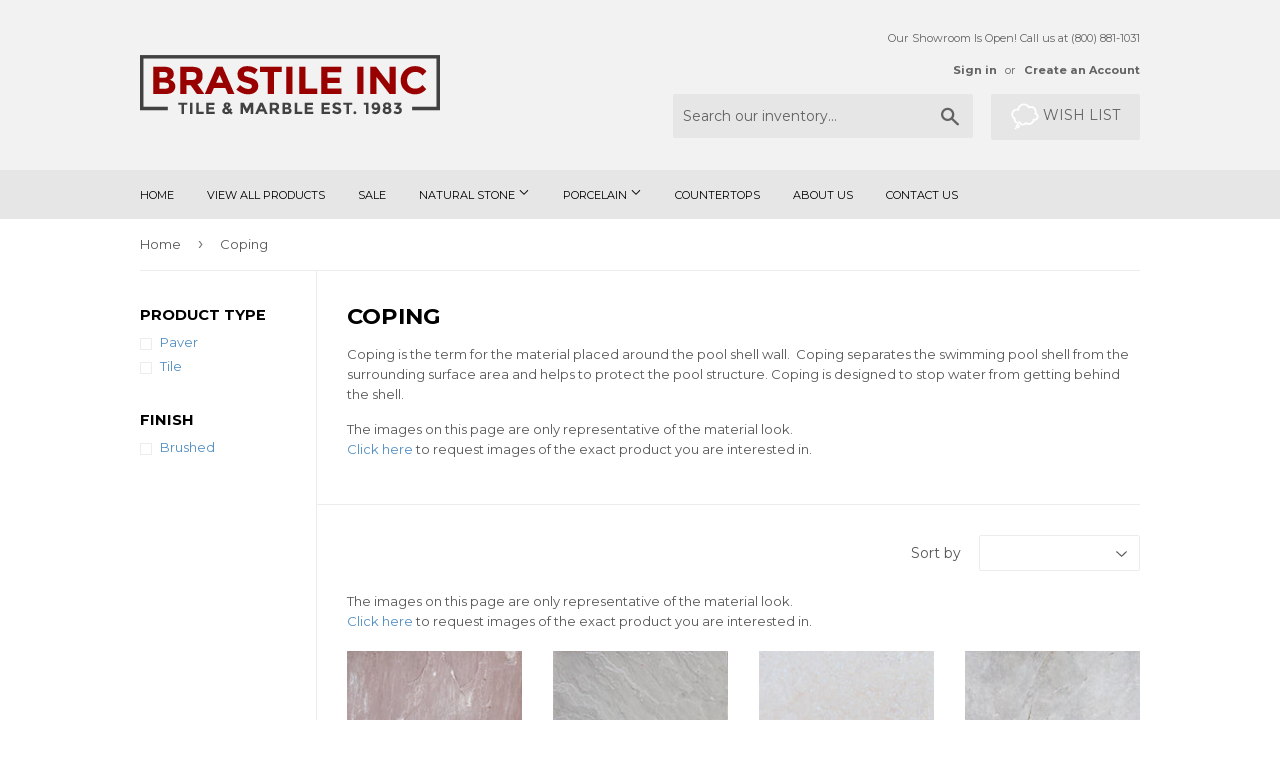

--- FILE ---
content_type: text/html; charset=utf-8
request_url: https://brastile.com/collections/coping
body_size: 19088
content:
<!doctype html>
<!--[if lt IE 7]><html class="no-js lt-ie9 lt-ie8 lt-ie7" lang="en"> <![endif]-->
<!--[if IE 7]><html class="no-js lt-ie9 lt-ie8" lang="en"> <![endif]-->
<!--[if IE 8]><html class="no-js lt-ie9" lang="en"> <![endif]-->
<!--[if IE 9 ]><html class="ie9 no-js"> <![endif]-->
<!--[if (gt IE 9)|!(IE)]><!--> <html class="no-touch no-js"> <!--<![endif]-->
<head>
<meta name="robots" content="noimageindex">
  <script>(function(H){H.className=H.className.replace(/\bno-js\b/,'js')})(document.documentElement)</script>
  <!-- Basic page needs ================================================== -->
  <meta charset="utf-8">
  <meta http-equiv="X-UA-Compatible" content="IE=edge,chrome=1">

  
  <link rel="shortcut icon" href="//brastile.com/cdn/shop/files/Brastile_Favicon_c77fa72a-efb2-4c89-a991-ca0cf14d9275_32x32.png?v=1613198985" type="image/png" />
  

  <!-- Title and description ================================================== -->
  <title>
  South Florida Tile &amp; Marble | Pool Coping &amp; Pool Tiles | Brastile &ndash; Brastile inc
  </title>


  
    <meta name="description" content="Coping is the term for the material placed around the pool shell wall. Coping separates the swimming pool shell from the surrounding surface area and helps to protect the pool structure. Coping is designed to stop water from getting behind the shell.">
  

  <!-- Product meta ================================================== -->
  <!-- /snippets/social-meta-tags.liquid -->




<meta property="og:site_name" content="Brastile inc">
<meta property="og:url" content="https://brastile.com/collections/coping">
<meta property="og:title" content="Coping">
<meta property="og:type" content="product.group">
<meta property="og:description" content="Coping is the term for the material placed around the pool shell wall. Coping separates the swimming pool shell from the surrounding surface area and helps to protect the pool structure. Coping is designed to stop water from getting behind the shell.">

<meta property="og:image" content="http://brastile.com/cdn/shop/collections/89711324_003_1200x1200.jpg?v=1615231709">
<meta property="og:image:secure_url" content="https://brastile.com/cdn/shop/collections/89711324_003_1200x1200.jpg?v=1615231709">


<meta name="twitter:card" content="summary_large_image">
<meta name="twitter:title" content="Coping">
<meta name="twitter:description" content="Coping is the term for the material placed around the pool shell wall. Coping separates the swimming pool shell from the surrounding surface area and helps to protect the pool structure. Coping is designed to stop water from getting behind the shell.">


  <!-- Helpers ================================================== -->
  <link rel="canonical" href="https://brastile.com/collections/coping">
  <meta name="viewport" content="width=device-width,initial-scale=1">

  <!-- CSS ================================================== -->
  <link href="//brastile.com/cdn/shop/t/8/assets/theme.scss.css?v=63693950248883612151726170755" rel="stylesheet" type="text/css" media="all" />
  
  
  
  <link href="//fonts.googleapis.com/css?family=Montserrat:400,700" rel="stylesheet" type="text/css" media="all" />


  


  



  <!-- Header hook for plugins ================================================== -->
  
  
  <script>window.performance && window.performance.mark && window.performance.mark('shopify.content_for_header.start');</script><meta id="shopify-digital-wallet" name="shopify-digital-wallet" content="/25689132/digital_wallets/dialog">
<link rel="alternate" type="application/atom+xml" title="Feed" href="/collections/coping.atom" />
<link rel="alternate" type="application/json+oembed" href="https://brastile.com/collections/coping.oembed">
<script async="async" src="/checkouts/internal/preloads.js?locale=en-US"></script>
<script id="shopify-features" type="application/json">{"accessToken":"0592f77f3de079ca2c6a46201ddfaa43","betas":["rich-media-storefront-analytics"],"domain":"brastile.com","predictiveSearch":true,"shopId":25689132,"locale":"en"}</script>
<script>var Shopify = Shopify || {};
Shopify.shop = "tile-marble-by-brastile.myshopify.com";
Shopify.locale = "en";
Shopify.currency = {"active":"USD","rate":"1.0"};
Shopify.country = "US";
Shopify.theme = {"name":"Supply","id":14383415339,"schema_name":"Supply","schema_version":"2.8.0","theme_store_id":679,"role":"main"};
Shopify.theme.handle = "null";
Shopify.theme.style = {"id":null,"handle":null};
Shopify.cdnHost = "brastile.com/cdn";
Shopify.routes = Shopify.routes || {};
Shopify.routes.root = "/";</script>
<script type="module">!function(o){(o.Shopify=o.Shopify||{}).modules=!0}(window);</script>
<script>!function(o){function n(){var o=[];function n(){o.push(Array.prototype.slice.apply(arguments))}return n.q=o,n}var t=o.Shopify=o.Shopify||{};t.loadFeatures=n(),t.autoloadFeatures=n()}(window);</script>
<script id="shop-js-analytics" type="application/json">{"pageType":"collection"}</script>
<script defer="defer" async type="module" src="//brastile.com/cdn/shopifycloud/shop-js/modules/v2/client.init-shop-cart-sync_WVOgQShq.en.esm.js"></script>
<script defer="defer" async type="module" src="//brastile.com/cdn/shopifycloud/shop-js/modules/v2/chunk.common_C_13GLB1.esm.js"></script>
<script defer="defer" async type="module" src="//brastile.com/cdn/shopifycloud/shop-js/modules/v2/chunk.modal_CLfMGd0m.esm.js"></script>
<script type="module">
  await import("//brastile.com/cdn/shopifycloud/shop-js/modules/v2/client.init-shop-cart-sync_WVOgQShq.en.esm.js");
await import("//brastile.com/cdn/shopifycloud/shop-js/modules/v2/chunk.common_C_13GLB1.esm.js");
await import("//brastile.com/cdn/shopifycloud/shop-js/modules/v2/chunk.modal_CLfMGd0m.esm.js");

  window.Shopify.SignInWithShop?.initShopCartSync?.({"fedCMEnabled":true,"windoidEnabled":true});

</script>
<script>(function() {
  var isLoaded = false;
  function asyncLoad() {
    if (isLoaded) return;
    isLoaded = true;
    var urls = ["https:\/\/www.improvedcontactform.com\/icf.js?shop=tile-marble-by-brastile.myshopify.com","https:\/\/favorites-wishlist-cdn.shopstorm.com\/assets\/wishl-3d458c5d75440b09470bef2859ae23ae9732527ce0cc4742986a0332faecee6d.js?shop=tile-marble-by-brastile.myshopify.com","https:\/\/photolock.herokuapp.com\/lock.js?shop=tile-marble-by-brastile.myshopify.com","https:\/\/services.run.heybotplus.com\/assets\/js\/sn-sm-search.js?shop=tile-marble-by-brastile.myshopify.com","https:\/\/cdnbsig.spicegems.com\/js\/serve\/v2\/sgGallery.min.js?shop=tile-marble-by-brastile.myshopify.com"];
    for (var i = 0; i < urls.length; i++) {
      var s = document.createElement('script');
      s.type = 'text/javascript';
      s.async = true;
      s.src = urls[i];
      var x = document.getElementsByTagName('script')[0];
      x.parentNode.insertBefore(s, x);
    }
  };
  if(window.attachEvent) {
    window.attachEvent('onload', asyncLoad);
  } else {
    window.addEventListener('load', asyncLoad, false);
  }
})();</script>
<script id="__st">var __st={"a":25689132,"offset":-18000,"reqid":"1300e609-3147-4240-bb39-06b36966875f-1769697261","pageurl":"brastile.com\/collections\/coping","u":"67c33f49975a","p":"collection","rtyp":"collection","rid":260522377318};</script>
<script>window.ShopifyPaypalV4VisibilityTracking = true;</script>
<script id="captcha-bootstrap">!function(){'use strict';const t='contact',e='account',n='new_comment',o=[[t,t],['blogs',n],['comments',n],[t,'customer']],c=[[e,'customer_login'],[e,'guest_login'],[e,'recover_customer_password'],[e,'create_customer']],r=t=>t.map((([t,e])=>`form[action*='/${t}']:not([data-nocaptcha='true']) input[name='form_type'][value='${e}']`)).join(','),a=t=>()=>t?[...document.querySelectorAll(t)].map((t=>t.form)):[];function s(){const t=[...o],e=r(t);return a(e)}const i='password',u='form_key',d=['recaptcha-v3-token','g-recaptcha-response','h-captcha-response',i],f=()=>{try{return window.sessionStorage}catch{return}},m='__shopify_v',_=t=>t.elements[u];function p(t,e,n=!1){try{const o=window.sessionStorage,c=JSON.parse(o.getItem(e)),{data:r}=function(t){const{data:e,action:n}=t;return t[m]||n?{data:e,action:n}:{data:t,action:n}}(c);for(const[e,n]of Object.entries(r))t.elements[e]&&(t.elements[e].value=n);n&&o.removeItem(e)}catch(o){console.error('form repopulation failed',{error:o})}}const l='form_type',E='cptcha';function T(t){t.dataset[E]=!0}const w=window,h=w.document,L='Shopify',v='ce_forms',y='captcha';let A=!1;((t,e)=>{const n=(g='f06e6c50-85a8-45c8-87d0-21a2b65856fe',I='https://cdn.shopify.com/shopifycloud/storefront-forms-hcaptcha/ce_storefront_forms_captcha_hcaptcha.v1.5.2.iife.js',D={infoText:'Protected by hCaptcha',privacyText:'Privacy',termsText:'Terms'},(t,e,n)=>{const o=w[L][v],c=o.bindForm;if(c)return c(t,g,e,D).then(n);var r;o.q.push([[t,g,e,D],n]),r=I,A||(h.body.append(Object.assign(h.createElement('script'),{id:'captcha-provider',async:!0,src:r})),A=!0)});var g,I,D;w[L]=w[L]||{},w[L][v]=w[L][v]||{},w[L][v].q=[],w[L][y]=w[L][y]||{},w[L][y].protect=function(t,e){n(t,void 0,e),T(t)},Object.freeze(w[L][y]),function(t,e,n,w,h,L){const[v,y,A,g]=function(t,e,n){const i=e?o:[],u=t?c:[],d=[...i,...u],f=r(d),m=r(i),_=r(d.filter((([t,e])=>n.includes(e))));return[a(f),a(m),a(_),s()]}(w,h,L),I=t=>{const e=t.target;return e instanceof HTMLFormElement?e:e&&e.form},D=t=>v().includes(t);t.addEventListener('submit',(t=>{const e=I(t);if(!e)return;const n=D(e)&&!e.dataset.hcaptchaBound&&!e.dataset.recaptchaBound,o=_(e),c=g().includes(e)&&(!o||!o.value);(n||c)&&t.preventDefault(),c&&!n&&(function(t){try{if(!f())return;!function(t){const e=f();if(!e)return;const n=_(t);if(!n)return;const o=n.value;o&&e.removeItem(o)}(t);const e=Array.from(Array(32),(()=>Math.random().toString(36)[2])).join('');!function(t,e){_(t)||t.append(Object.assign(document.createElement('input'),{type:'hidden',name:u})),t.elements[u].value=e}(t,e),function(t,e){const n=f();if(!n)return;const o=[...t.querySelectorAll(`input[type='${i}']`)].map((({name:t})=>t)),c=[...d,...o],r={};for(const[a,s]of new FormData(t).entries())c.includes(a)||(r[a]=s);n.setItem(e,JSON.stringify({[m]:1,action:t.action,data:r}))}(t,e)}catch(e){console.error('failed to persist form',e)}}(e),e.submit())}));const S=(t,e)=>{t&&!t.dataset[E]&&(n(t,e.some((e=>e===t))),T(t))};for(const o of['focusin','change'])t.addEventListener(o,(t=>{const e=I(t);D(e)&&S(e,y())}));const B=e.get('form_key'),M=e.get(l),P=B&&M;t.addEventListener('DOMContentLoaded',(()=>{const t=y();if(P)for(const e of t)e.elements[l].value===M&&p(e,B);[...new Set([...A(),...v().filter((t=>'true'===t.dataset.shopifyCaptcha))])].forEach((e=>S(e,t)))}))}(h,new URLSearchParams(w.location.search),n,t,e,['guest_login'])})(!0,!0)}();</script>
<script integrity="sha256-4kQ18oKyAcykRKYeNunJcIwy7WH5gtpwJnB7kiuLZ1E=" data-source-attribution="shopify.loadfeatures" defer="defer" src="//brastile.com/cdn/shopifycloud/storefront/assets/storefront/load_feature-a0a9edcb.js" crossorigin="anonymous"></script>
<script data-source-attribution="shopify.dynamic_checkout.dynamic.init">var Shopify=Shopify||{};Shopify.PaymentButton=Shopify.PaymentButton||{isStorefrontPortableWallets:!0,init:function(){window.Shopify.PaymentButton.init=function(){};var t=document.createElement("script");t.src="https://brastile.com/cdn/shopifycloud/portable-wallets/latest/portable-wallets.en.js",t.type="module",document.head.appendChild(t)}};
</script>
<script data-source-attribution="shopify.dynamic_checkout.buyer_consent">
  function portableWalletsHideBuyerConsent(e){var t=document.getElementById("shopify-buyer-consent"),n=document.getElementById("shopify-subscription-policy-button");t&&n&&(t.classList.add("hidden"),t.setAttribute("aria-hidden","true"),n.removeEventListener("click",e))}function portableWalletsShowBuyerConsent(e){var t=document.getElementById("shopify-buyer-consent"),n=document.getElementById("shopify-subscription-policy-button");t&&n&&(t.classList.remove("hidden"),t.removeAttribute("aria-hidden"),n.addEventListener("click",e))}window.Shopify?.PaymentButton&&(window.Shopify.PaymentButton.hideBuyerConsent=portableWalletsHideBuyerConsent,window.Shopify.PaymentButton.showBuyerConsent=portableWalletsShowBuyerConsent);
</script>
<script data-source-attribution="shopify.dynamic_checkout.cart.bootstrap">document.addEventListener("DOMContentLoaded",(function(){function t(){return document.querySelector("shopify-accelerated-checkout-cart, shopify-accelerated-checkout")}if(t())Shopify.PaymentButton.init();else{new MutationObserver((function(e,n){t()&&(Shopify.PaymentButton.init(),n.disconnect())})).observe(document.body,{childList:!0,subtree:!0})}}));
</script>

<script>window.performance && window.performance.mark && window.performance.mark('shopify.content_for_header.end');</script>

  

<!--[if lt IE 9]>
<script src="//cdnjs.cloudflare.com/ajax/libs/html5shiv/3.7.2/html5shiv.min.js" type="text/javascript"></script>
<script src="//brastile.com/cdn/shop/t/8/assets/respond.min.js?v=203" type="text/javascript"></script>
<link href="//brastile.com/cdn/shop/t/8/assets/respond-proxy.html" id="respond-proxy" rel="respond-proxy" />
<link href="//brastile.com/search?q=b11beaf05457b4d74b8b08020b2faef6" id="respond-redirect" rel="respond-redirect" />
<script src="//brastile.com/search?q=b11beaf05457b4d74b8b08020b2faef6" type="text/javascript"></script>
<![endif]-->
<!--[if (lte IE 9) ]><script src="//brastile.com/cdn/shop/t/8/assets/match-media.min.js?v=203" type="text/javascript"></script><![endif]-->


  
  

  <script src="//brastile.com/cdn/shop/t/8/assets/jquery-2.2.3.min.js?v=58211863146907186831512575208" type="text/javascript"></script>

  <!--[if (gt IE 9)|!(IE)]><!--><script src="//brastile.com/cdn/shop/t/8/assets/lazysizes.min.js?v=8147953233334221341512575208" async="async"></script><!--<![endif]-->
  <!--[if lte IE 9]><script src="//brastile.com/cdn/shop/t/8/assets/lazysizes.min.js?v=8147953233334221341512575208"></script><![endif]-->

  <!--[if (gt IE 9)|!(IE)]><!--><script src="//brastile.com/cdn/shop/t/8/assets/vendor.js?v=36052345436231778671512575209" defer="defer"></script><!--<![endif]-->
  <!--[if lte IE 9]><script src="//brastile.com/cdn/shop/t/8/assets/vendor.js?v=36052345436231778671512575209"></script><![endif]-->

  <!--[if (gt IE 9)|!(IE)]><!--><script src="//brastile.com/cdn/shop/t/8/assets/theme.js?v=92408824852980600241516914680" defer="defer"></script><!--<![endif]-->
  <!--[if lte IE 9]><script src="//brastile.com/cdn/shop/t/8/assets/theme.js?v=92408824852980600241516914680"></script><![endif]-->
  <script type="text/javascript" async="" src="//snappysearch.dogcommerce.com/assets/app1/js/search.js?shop=tile-marble-by-brastile.myshopify.com"></script>

<!--Findify script--><script async defer src="//findify-assets-2bveeb6u8ag.netdna-ssl.com/search/prod/tile-marble-by-brastile.myshopify.com.min.js"></script><!-- End Findify script-->
<!-- BEGIN app block: shopify://apps/buddha-mega-menu-navigation/blocks/megamenu/dbb4ce56-bf86-4830-9b3d-16efbef51c6f -->
<script>
        var productImageAndPrice = [],
            collectionImages = [],
            articleImages = [],
            mmLivIcons = false,
            mmFlipClock = false,
            mmFixesUseJquery = false,
            mmNumMMI = 6,
            mmSchemaTranslation = {},
            mmMenuStrings =  [] ,
            mmShopLocale = "en",
            mmShopLocaleCollectionsRoute = "/collections",
            mmSchemaDesignJSON = [{"action":"design","setting":"font_family","value":"Default"},{"action":"design","setting":"tree_sub_direction","value":"set_tree_auto"},{"action":"design","setting":"button_background_hover_color","value":"#0d8781"},{"action":"design","setting":"link_hover_color","value":"#0da19a"},{"action":"design","setting":"button_background_color","value":"#0da19a"},{"action":"design","setting":"link_color","value":"#4e4e4e"},{"action":"design","setting":"background_hover_color","value":"#f9f9f9"},{"action":"design","setting":"background_color","value":"#ffffff"},{"action":"design","setting":"button_text_hover_color","value":"#ffffff"},{"action":"design","setting":"button_text_color","value":"#ffffff"},{"action":"design","setting":"font_size","value":"13px"},{"action":"design","setting":"text_color","value":"#222222"},{"action":"design","setting":"vertical_text_color","value":"#4e4e4e"},{"action":"design","setting":"vertical_link_color","value":"#4e4e4e"},{"action":"design","setting":"vertical_link_hover_color","value":"#0da19a"},{"action":"design","setting":"vertical_font_size","value":"13px"}],
            mmDomChangeSkipUl = ",.flex-direction-nav",
            buddhaMegaMenuShop = "tile-marble-by-brastile.myshopify.com",
            mmWireframeCompression = "0",
            mmExtensionAssetUrl = "https://cdn.shopify.com/extensions/019abe06-4a3f-7763-88da-170e1b54169b/mega-menu-151/assets/";var bestSellersHTML = '';var newestProductsHTML = '';/* get link lists api */
        var linkLists={"main-menu" : {"title":"Main menu", "items":["/","/collections/all","/collections/sale","/collections/natural-stone","/collections/porcelains","/collections/slabs","/pages/about-us","https://tile-marble-by-brastile.myshopify.com/contact",]},"footer" : {"title":"Footer menu", "items":["/search","/pages/natural-stone-pavers","/pages/jerusalem-stone","https://tile-marble-by-brastile.myshopify.com/contact","/pages/about-us","/pages/how-to-use-your-vision-board",]},"customer-account-main-menu" : {"title":"Customer account main menu", "items":["/","https://shopify.com/25689132/account/orders?locale=en&amp;region_country=US",]},};/*ENDPARSE*/

        

        /* set product prices *//* get the collection images *//* get the article images *//* customer fixes */
        var mmThemeFixesBeforeInit = function(){ mmHorizontalMenus = "#SiteNav"; mmVerticalMenus = "#MobileNav"; var timberInit = function(){ if(typeof timber != "undefined"){ timber.responsiveNav = function() {}; timber.alignMenu = function() {}; } }; var timberInit2 = function(){ setTimeout(timberInit, 400); }; window.addEventListener("resize", timberInit); document.addEventListener("DOMContentLoaded", timberInit); document.addEventListener("DOMContentLoaded", timberInit2); timberInit(); /** add to cart popup icon notify counter increase */ window.mmAddToCartPopupCallback = function(){ var cartIcon = document.querySelector(".cart-badge--desktop"); if (cartIcon) { cartIcon.innerHTML = parseInt(cartIcon.innerHTML) + 1; if (cartIcon.classList.contains("hidden-count")) { cartIcon.classList.remove("hidden-count"); } } cartIcon = document.querySelector("#mobileNavBar .cart-count"); if (cartIcon) { cartIcon.innerHTML = parseInt(cartIcon.innerHTML) + 1; if (cartIcon.classList.contains("hidden-count")) { cartIcon.classList.remove("hidden-count"); } } } }; var mmThemeFixesBefore = function(){ if(typeof timber != "undefined"){ timber.alignMenu = function () {}; } }; var mmThemeFixesAfter = function(){ verticalMenuMaxWidth = 768; /* user request 45984 */ mmAddStyle(" ul > li.buddha-menu-item { z-index: 10000 !important; } ul > li.buddha-menu-item:hover { z-index: 10001 !important; } ul > li.buddha-menu-item.mega-hover { z-index: 10001 !important; } #MobileNav .buddha-menu-item {display: block !important; } ", "themeScript"); }; 
        

        var mmWireframe = {"html" : "<li class=\"buddha-menu-item\"  ><a data-href=\"/pages/contact\" href=\"/pages/contact\" aria-label=\"Contact Us\" data-no-instant=\"\" onclick=\"mmGoToPage(this, event); return false;\"  ><i class=\"mm-icon static fa fa-none\" aria-hidden=\"true\"></i><span class=\"mm-title\">Contact Us</span><i class=\"mm-arrow mm-angle-down\" aria-hidden=\"true\"></i><span class=\"toggle-menu-btn\" style=\"display:none;\" title=\"Toggle menu\" onclick=\"return toggleSubmenu(this)\"><span class=\"mm-arrow-icon\"><span class=\"bar-one\"></span><span class=\"bar-two\"></span></span></span></a><ul class=\"mm-submenu tree  small mm-last-level\"><li data-href=\"/pages/about-us\" href=\"/pages/about-us\" aria-label=\"About Us\" data-no-instant=\"\" onclick=\"mmGoToPage(this, event); return false;\"  ><a data-href=\"/pages/about-us\" href=\"/pages/about-us\" aria-label=\"About Us\" data-no-instant=\"\" onclick=\"mmGoToPage(this, event); return false;\"  ><span class=\"mm-title\">About Us</span></a></li><li data-href=\"/pages/services\" href=\"/pages/services\" aria-label=\"Services\" data-no-instant=\"\" onclick=\"mmGoToPage(this, event); return false;\"  ><a data-href=\"/pages/services\" href=\"/pages/services\" aria-label=\"Services\" data-no-instant=\"\" onclick=\"mmGoToPage(this, event); return false;\"  ><span class=\"mm-title\">Services</span></a></li></ul></li><li class=\"buddha-menu-item\"  ><a data-href=\"no-link\" href=\"javascript:void(0);\" aria-label=\"Natural Stone\" data-no-instant=\"\" onclick=\"return toggleSubmenu(this);\"  ><span class=\"mm-title\">Natural Stone</span><i class=\"mm-arrow mm-angle-down\" aria-hidden=\"true\"></i><span class=\"toggle-menu-btn\" style=\"display:none;\" title=\"Toggle menu\" onclick=\"return toggleSubmenu(this)\"><span class=\"mm-arrow-icon\"><span class=\"bar-one\"></span><span class=\"bar-two\"></span></span></span></a><ul class=\"mm-submenu tree  small mm-last-level\"><li data-href=\"/collections/natural-stone\" href=\"/collections/natural-stone\" aria-label=\"All Natural Stone\" data-no-instant=\"\" onclick=\"mmGoToPage(this, event); return false;\"  ><a data-href=\"/collections/natural-stone\" href=\"/collections/natural-stone\" aria-label=\"All Natural Stone\" data-no-instant=\"\" onclick=\"mmGoToPage(this, event); return false;\"  ><span class=\"mm-title\">All Natural Stone</span></a></li><li data-href=\"/collections/coral-stone\" href=\"/collections/coral-stone\" aria-label=\"Coral Stone\" data-no-instant=\"\" onclick=\"mmGoToPage(this, event); return false;\"  ><a data-href=\"/collections/coral-stone\" href=\"/collections/coral-stone\" aria-label=\"Coral Stone\" data-no-instant=\"\" onclick=\"mmGoToPage(this, event); return false;\"  ><span class=\"mm-title\">Coral Stone</span></a></li><li data-href=\"/collections/granite\" href=\"/collections/granite\" aria-label=\"Granite\" data-no-instant=\"\" onclick=\"mmGoToPage(this, event); return false;\"  ><a data-href=\"/collections/granite\" href=\"/collections/granite\" aria-label=\"Granite\" data-no-instant=\"\" onclick=\"mmGoToPage(this, event); return false;\"  ><span class=\"mm-title\">Granite</span></a></li><li data-href=\"/collections/jerusalem-stone\" href=\"/collections/jerusalem-stone\" aria-label=\"Jerusalem Stone\" data-no-instant=\"\" onclick=\"mmGoToPage(this, event); return false;\"  ><a data-href=\"/collections/jerusalem-stone\" href=\"/collections/jerusalem-stone\" aria-label=\"Jerusalem Stone\" data-no-instant=\"\" onclick=\"mmGoToPage(this, event); return false;\"  ><span class=\"mm-title\">Jerusalem Stone</span></a></li><li data-href=\"/collections/limestone\" href=\"/collections/limestone\" aria-label=\"Limestone\" data-no-instant=\"\" onclick=\"mmGoToPage(this, event); return false;\"  ><a data-href=\"/collections/limestone\" href=\"/collections/limestone\" aria-label=\"Limestone\" data-no-instant=\"\" onclick=\"mmGoToPage(this, event); return false;\"  ><span class=\"mm-title\">Limestone</span></a></li><li data-href=\"/collections/marble\" href=\"/collections/marble\" aria-label=\"Marble\" data-no-instant=\"\" onclick=\"mmGoToPage(this, event); return false;\"  ><a data-href=\"/collections/marble\" href=\"/collections/marble\" aria-label=\"Marble\" data-no-instant=\"\" onclick=\"mmGoToPage(this, event); return false;\"  ><span class=\"mm-title\">Marble</span></a></li><li data-href=\"/collections/onyx\" href=\"/collections/onyx\" aria-label=\"Onyx\" data-no-instant=\"\" onclick=\"mmGoToPage(this, event); return false;\"  ><a data-href=\"/collections/onyx\" href=\"/collections/onyx\" aria-label=\"Onyx\" data-no-instant=\"\" onclick=\"mmGoToPage(this, event); return false;\"  ><span class=\"mm-title\">Onyx</span></a></li><li data-href=\"/collections/quartzite\" href=\"/collections/quartzite\" aria-label=\"Quartzite\" data-no-instant=\"\" onclick=\"mmGoToPage(this, event); return false;\"  ><a data-href=\"/collections/quartzite\" href=\"/collections/quartzite\" aria-label=\"Quartzite\" data-no-instant=\"\" onclick=\"mmGoToPage(this, event); return false;\"  ><span class=\"mm-title\">Quartzite</span></a></li><li data-href=\"/collections/shell-reef\" href=\"/collections/shell-reef\" aria-label=\"Shell Reef\" data-no-instant=\"\" onclick=\"mmGoToPage(this, event); return false;\"  ><a data-href=\"/collections/shell-reef\" href=\"/collections/shell-reef\" aria-label=\"Shell Reef\" data-no-instant=\"\" onclick=\"mmGoToPage(this, event); return false;\"  ><span class=\"mm-title\">Shell Reef</span></a></li><li data-href=\"/collections/shellstone\" href=\"/collections/shellstone\" aria-label=\"Shellstone\" data-no-instant=\"\" onclick=\"mmGoToPage(this, event); return false;\"  ><a data-href=\"/collections/shellstone\" href=\"/collections/shellstone\" aria-label=\"Shellstone\" data-no-instant=\"\" onclick=\"mmGoToPage(this, event); return false;\"  ><span class=\"mm-title\">Shellstone</span></a></li><li data-href=\"/collections/slate\" href=\"/collections/slate\" aria-label=\"Slate\" data-no-instant=\"\" onclick=\"mmGoToPage(this, event); return false;\"  ><a data-href=\"/collections/slate\" href=\"/collections/slate\" aria-label=\"Slate\" data-no-instant=\"\" onclick=\"mmGoToPage(this, event); return false;\"  ><span class=\"mm-title\">Slate</span></a></li><li data-href=\"/collections/travertine\" href=\"/collections/travertine\" aria-label=\"Travertine\" data-no-instant=\"\" onclick=\"mmGoToPage(this, event); return false;\"  ><a data-href=\"/collections/travertine\" href=\"/collections/travertine\" aria-label=\"Travertine\" data-no-instant=\"\" onclick=\"mmGoToPage(this, event); return false;\"  ><span class=\"mm-title\">Travertine</span></a></li></ul></li><li class=\"buddha-menu-item\"  ><a data-href=\"no-link\" href=\"javascript:void(0);\" aria-label=\"Porcelain\" data-no-instant=\"\" onclick=\"return toggleSubmenu(this);\"  ><span class=\"mm-title\">Porcelain</span><i class=\"mm-arrow mm-angle-down\" aria-hidden=\"true\"></i><span class=\"toggle-menu-btn\" style=\"display:none;\" title=\"Toggle menu\" onclick=\"return toggleSubmenu(this)\"><span class=\"mm-arrow-icon\"><span class=\"bar-one\"></span><span class=\"bar-two\"></span></span></span></a><ul class=\"mm-submenu tree  small \"><li data-href=\"/collections/cement\" href=\"/collections/cement\" aria-label=\"Cement\" data-no-instant=\"\" onclick=\"mmGoToPage(this, event); return false;\"  ><a data-href=\"/collections/cement\" href=\"/collections/cement\" aria-label=\"Cement\" data-no-instant=\"\" onclick=\"mmGoToPage(this, event); return false;\"  ><span class=\"mm-title\">Cement</span></a></li><li data-href=\"/collections/ceramic\" href=\"/collections/ceramic\" aria-label=\"Ceramic\" data-no-instant=\"\" onclick=\"mmGoToPage(this, event); return false;\"  ><a data-href=\"/collections/ceramic\" href=\"/collections/ceramic\" aria-label=\"Ceramic\" data-no-instant=\"\" onclick=\"mmGoToPage(this, event); return false;\"  ><span class=\"mm-title\">Ceramic</span></a></li><li data-href=\"/collections/glass\" href=\"/collections/glass\" aria-label=\"Glass\" data-no-instant=\"\" onclick=\"mmGoToPage(this, event); return false;\"  ><a data-href=\"/collections/glass\" href=\"/collections/glass\" aria-label=\"Glass\" data-no-instant=\"\" onclick=\"mmGoToPage(this, event); return false;\"  ><span class=\"mm-title\">Glass</span></a></li><li data-href=\"/collections/porcelain\" href=\"/collections/porcelain\" aria-label=\"Porcelain\" data-no-instant=\"\" onclick=\"mmGoToPage(this, event); return false;\"  ><a data-href=\"/collections/porcelain\" href=\"/collections/porcelain\" aria-label=\"Porcelain\" data-no-instant=\"\" onclick=\"mmGoToPage(this, event); return false;\"  ><span class=\"mm-title\">Porcelain</span><i class=\"mm-arrow mm-angle-down\" aria-hidden=\"true\"></i><span class=\"toggle-menu-btn\" style=\"display:none;\" title=\"Toggle menu\" onclick=\"return toggleSubmenu(this)\"><span class=\"mm-arrow-icon\"><span class=\"bar-one\"></span><span class=\"bar-two\"></span></span></span></a><ul class=\"mm-submenu tree  small mm-last-level\"><li data-href=\"/collections/porcelain\" href=\"/collections/porcelain\" aria-label=\"All Porcelain\" data-no-instant=\"\" onclick=\"mmGoToPage(this, event); return false;\"  ><a data-href=\"/collections/porcelain\" href=\"/collections/porcelain\" aria-label=\"All Porcelain\" data-no-instant=\"\" onclick=\"mmGoToPage(this, event); return false;\"  ><span class=\"mm-title\">All Porcelain</span></a></li><li data-href=\"/collections/color-body\" href=\"/collections/color-body\" aria-label=\"Color Body\" data-no-instant=\"\" onclick=\"mmGoToPage(this, event); return false;\"  ><a data-href=\"/collections/color-body\" href=\"/collections/color-body\" aria-label=\"Color Body\" data-no-instant=\"\" onclick=\"mmGoToPage(this, event); return false;\"  ><span class=\"mm-title\">Color Body</span></a></li><li data-href=\"/collections/glazed\" href=\"/collections/glazed\" aria-label=\"Glazed\" data-no-instant=\"\" onclick=\"mmGoToPage(this, event); return false;\"  ><a data-href=\"/collections/glazed\" href=\"/collections/glazed\" aria-label=\"Glazed\" data-no-instant=\"\" onclick=\"mmGoToPage(this, event); return false;\"  ><span class=\"mm-title\">Glazed</span></a></li><li data-href=\"/collections/through-body\" href=\"/collections/through-body\" aria-label=\"Through Body\" data-no-instant=\"\" onclick=\"mmGoToPage(this, event); return false;\"  ><a data-href=\"/collections/through-body\" href=\"/collections/through-body\" aria-label=\"Through Body\" data-no-instant=\"\" onclick=\"mmGoToPage(this, event); return false;\"  ><span class=\"mm-title\">Through Body</span></a></li></ul></li><li data-href=\"/collections/quartz\" href=\"/collections/quartz\" aria-label=\"Quartz\" data-no-instant=\"\" onclick=\"mmGoToPage(this, event); return false;\"  ><a data-href=\"/collections/quartz\" href=\"/collections/quartz\" aria-label=\"Quartz\" data-no-instant=\"\" onclick=\"mmGoToPage(this, event); return false;\"  ><span class=\"mm-title\">Quartz</span></a></li></ul></li><li class=\"buddha-menu-item\"  ><a data-href=\"no-link\" href=\"javascript:void(0);\" aria-label=\"Product Type\" data-no-instant=\"\" onclick=\"return toggleSubmenu(this);\"  ><span class=\"mm-title\">Product Type</span><i class=\"mm-arrow mm-angle-down\" aria-hidden=\"true\"></i><span class=\"toggle-menu-btn\" style=\"display:none;\" title=\"Toggle menu\" onclick=\"return toggleSubmenu(this)\"><span class=\"mm-arrow-icon\"><span class=\"bar-one\"></span><span class=\"bar-two\"></span></span></span></a><ul class=\"mm-submenu tree  small mm-last-level\"><li data-href=\"/collections/tile\" href=\"/collections/tile\" aria-label=\"Tile\" data-no-instant=\"\" onclick=\"mmGoToPage(this, event); return false;\"  ><a data-href=\"/collections/tile\" href=\"/collections/tile\" aria-label=\"Tile\" data-no-instant=\"\" onclick=\"mmGoToPage(this, event); return false;\"  ><span class=\"mm-title\">Tile</span></a></li><li data-href=\"/collections/pavers\" href=\"/collections/pavers\" aria-label=\"Pavers\" data-no-instant=\"\" onclick=\"mmGoToPage(this, event); return false;\"  ><a data-href=\"/collections/pavers\" href=\"/collections/pavers\" aria-label=\"Pavers\" data-no-instant=\"\" onclick=\"mmGoToPage(this, event); return false;\"  ><span class=\"mm-title\">Pavers</span></a></li><li data-href=\"/collections/slabs\" href=\"/collections/slabs\" aria-label=\"Slabs\" data-no-instant=\"\" onclick=\"mmGoToPage(this, event); return false;\"  ><a data-href=\"/collections/slabs\" href=\"/collections/slabs\" aria-label=\"Slabs\" data-no-instant=\"\" onclick=\"mmGoToPage(this, event); return false;\"  ><span class=\"mm-title\">Slabs</span></a></li></ul></li><li class=\"buddha-menu-item\"  ><a data-href=\"/search\" href=\"/search\" aria-label=\"Search All\" data-no-instant=\"\" onclick=\"mmGoToPage(this, event); return false;\"  ><i class=\"mm-icon static fa fa-search\" aria-hidden=\"true\"></i><span class=\"mm-title\">Search All</span></a></li><li class=\"buddha-menu-item\"  ><a data-href=\"/pages/wishl-wishlist\" href=\"/pages/wishl-wishlist\" aria-label=\"Vision Board\" data-no-instant=\"\" onclick=\"mmGoToPage(this, event); return false;\"  ><i class=\"mm-icon static fa fa-bookmark\" aria-hidden=\"true\"></i><span class=\"mm-title\">Vision Board</span></a></li>" };

        function mmLoadJS(file, async = true) {
            let script = document.createElement("script");
            script.setAttribute("src", file);
            script.setAttribute("data-no-instant", "");
            script.setAttribute("type", "text/javascript");
            script.setAttribute("async", async);
            document.head.appendChild(script);
        }
        function mmLoadCSS(file) {  
            var style = document.createElement('link');
            style.href = file;
            style.type = 'text/css';
            style.rel = 'stylesheet';
            document.head.append(style); 
        }
              
        var mmDisableWhenResIsLowerThan = '';
        var mmLoadResources = (mmDisableWhenResIsLowerThan == '' || mmDisableWhenResIsLowerThan == 0 || (mmDisableWhenResIsLowerThan > 0 && window.innerWidth>=mmDisableWhenResIsLowerThan));
        if (mmLoadResources) {
            /* load resources via js injection */
            mmLoadJS("https://cdn.shopify.com/extensions/019abe06-4a3f-7763-88da-170e1b54169b/mega-menu-151/assets/buddha-megamenu.js");
            
            mmLoadCSS("https://cdn.shopify.com/extensions/019abe06-4a3f-7763-88da-170e1b54169b/mega-menu-151/assets/buddha-megamenu2.css");}
    </script><!-- HIDE ORIGINAL MENU --><style id="mmHideOriginalMenuStyle"> #AccessibleNav{visibility: hidden !important;} </style>
        <script>
            setTimeout(function(){
                var mmHideStyle  = document.querySelector("#mmHideOriginalMenuStyle");
                if (mmHideStyle) mmHideStyle.parentNode.removeChild(mmHideStyle);
            },10000);
        </script>
<!-- END app block --><link href="https://monorail-edge.shopifysvc.com" rel="dns-prefetch">
<script>(function(){if ("sendBeacon" in navigator && "performance" in window) {try {var session_token_from_headers = performance.getEntriesByType('navigation')[0].serverTiming.find(x => x.name == '_s').description;} catch {var session_token_from_headers = undefined;}var session_cookie_matches = document.cookie.match(/_shopify_s=([^;]*)/);var session_token_from_cookie = session_cookie_matches && session_cookie_matches.length === 2 ? session_cookie_matches[1] : "";var session_token = session_token_from_headers || session_token_from_cookie || "";function handle_abandonment_event(e) {var entries = performance.getEntries().filter(function(entry) {return /monorail-edge.shopifysvc.com/.test(entry.name);});if (!window.abandonment_tracked && entries.length === 0) {window.abandonment_tracked = true;var currentMs = Date.now();var navigation_start = performance.timing.navigationStart;var payload = {shop_id: 25689132,url: window.location.href,navigation_start,duration: currentMs - navigation_start,session_token,page_type: "collection"};window.navigator.sendBeacon("https://monorail-edge.shopifysvc.com/v1/produce", JSON.stringify({schema_id: "online_store_buyer_site_abandonment/1.1",payload: payload,metadata: {event_created_at_ms: currentMs,event_sent_at_ms: currentMs}}));}}window.addEventListener('pagehide', handle_abandonment_event);}}());</script>
<script id="web-pixels-manager-setup">(function e(e,d,r,n,o){if(void 0===o&&(o={}),!Boolean(null===(a=null===(i=window.Shopify)||void 0===i?void 0:i.analytics)||void 0===a?void 0:a.replayQueue)){var i,a;window.Shopify=window.Shopify||{};var t=window.Shopify;t.analytics=t.analytics||{};var s=t.analytics;s.replayQueue=[],s.publish=function(e,d,r){return s.replayQueue.push([e,d,r]),!0};try{self.performance.mark("wpm:start")}catch(e){}var l=function(){var e={modern:/Edge?\/(1{2}[4-9]|1[2-9]\d|[2-9]\d{2}|\d{4,})\.\d+(\.\d+|)|Firefox\/(1{2}[4-9]|1[2-9]\d|[2-9]\d{2}|\d{4,})\.\d+(\.\d+|)|Chrom(ium|e)\/(9{2}|\d{3,})\.\d+(\.\d+|)|(Maci|X1{2}).+ Version\/(15\.\d+|(1[6-9]|[2-9]\d|\d{3,})\.\d+)([,.]\d+|)( \(\w+\)|)( Mobile\/\w+|) Safari\/|Chrome.+OPR\/(9{2}|\d{3,})\.\d+\.\d+|(CPU[ +]OS|iPhone[ +]OS|CPU[ +]iPhone|CPU IPhone OS|CPU iPad OS)[ +]+(15[._]\d+|(1[6-9]|[2-9]\d|\d{3,})[._]\d+)([._]\d+|)|Android:?[ /-](13[3-9]|1[4-9]\d|[2-9]\d{2}|\d{4,})(\.\d+|)(\.\d+|)|Android.+Firefox\/(13[5-9]|1[4-9]\d|[2-9]\d{2}|\d{4,})\.\d+(\.\d+|)|Android.+Chrom(ium|e)\/(13[3-9]|1[4-9]\d|[2-9]\d{2}|\d{4,})\.\d+(\.\d+|)|SamsungBrowser\/([2-9]\d|\d{3,})\.\d+/,legacy:/Edge?\/(1[6-9]|[2-9]\d|\d{3,})\.\d+(\.\d+|)|Firefox\/(5[4-9]|[6-9]\d|\d{3,})\.\d+(\.\d+|)|Chrom(ium|e)\/(5[1-9]|[6-9]\d|\d{3,})\.\d+(\.\d+|)([\d.]+$|.*Safari\/(?![\d.]+ Edge\/[\d.]+$))|(Maci|X1{2}).+ Version\/(10\.\d+|(1[1-9]|[2-9]\d|\d{3,})\.\d+)([,.]\d+|)( \(\w+\)|)( Mobile\/\w+|) Safari\/|Chrome.+OPR\/(3[89]|[4-9]\d|\d{3,})\.\d+\.\d+|(CPU[ +]OS|iPhone[ +]OS|CPU[ +]iPhone|CPU IPhone OS|CPU iPad OS)[ +]+(10[._]\d+|(1[1-9]|[2-9]\d|\d{3,})[._]\d+)([._]\d+|)|Android:?[ /-](13[3-9]|1[4-9]\d|[2-9]\d{2}|\d{4,})(\.\d+|)(\.\d+|)|Mobile Safari.+OPR\/([89]\d|\d{3,})\.\d+\.\d+|Android.+Firefox\/(13[5-9]|1[4-9]\d|[2-9]\d{2}|\d{4,})\.\d+(\.\d+|)|Android.+Chrom(ium|e)\/(13[3-9]|1[4-9]\d|[2-9]\d{2}|\d{4,})\.\d+(\.\d+|)|Android.+(UC? ?Browser|UCWEB|U3)[ /]?(15\.([5-9]|\d{2,})|(1[6-9]|[2-9]\d|\d{3,})\.\d+)\.\d+|SamsungBrowser\/(5\.\d+|([6-9]|\d{2,})\.\d+)|Android.+MQ{2}Browser\/(14(\.(9|\d{2,})|)|(1[5-9]|[2-9]\d|\d{3,})(\.\d+|))(\.\d+|)|K[Aa][Ii]OS\/(3\.\d+|([4-9]|\d{2,})\.\d+)(\.\d+|)/},d=e.modern,r=e.legacy,n=navigator.userAgent;return n.match(d)?"modern":n.match(r)?"legacy":"unknown"}(),u="modern"===l?"modern":"legacy",c=(null!=n?n:{modern:"",legacy:""})[u],f=function(e){return[e.baseUrl,"/wpm","/b",e.hashVersion,"modern"===e.buildTarget?"m":"l",".js"].join("")}({baseUrl:d,hashVersion:r,buildTarget:u}),m=function(e){var d=e.version,r=e.bundleTarget,n=e.surface,o=e.pageUrl,i=e.monorailEndpoint;return{emit:function(e){var a=e.status,t=e.errorMsg,s=(new Date).getTime(),l=JSON.stringify({metadata:{event_sent_at_ms:s},events:[{schema_id:"web_pixels_manager_load/3.1",payload:{version:d,bundle_target:r,page_url:o,status:a,surface:n,error_msg:t},metadata:{event_created_at_ms:s}}]});if(!i)return console&&console.warn&&console.warn("[Web Pixels Manager] No Monorail endpoint provided, skipping logging."),!1;try{return self.navigator.sendBeacon.bind(self.navigator)(i,l)}catch(e){}var u=new XMLHttpRequest;try{return u.open("POST",i,!0),u.setRequestHeader("Content-Type","text/plain"),u.send(l),!0}catch(e){return console&&console.warn&&console.warn("[Web Pixels Manager] Got an unhandled error while logging to Monorail."),!1}}}}({version:r,bundleTarget:l,surface:e.surface,pageUrl:self.location.href,monorailEndpoint:e.monorailEndpoint});try{o.browserTarget=l,function(e){var d=e.src,r=e.async,n=void 0===r||r,o=e.onload,i=e.onerror,a=e.sri,t=e.scriptDataAttributes,s=void 0===t?{}:t,l=document.createElement("script"),u=document.querySelector("head"),c=document.querySelector("body");if(l.async=n,l.src=d,a&&(l.integrity=a,l.crossOrigin="anonymous"),s)for(var f in s)if(Object.prototype.hasOwnProperty.call(s,f))try{l.dataset[f]=s[f]}catch(e){}if(o&&l.addEventListener("load",o),i&&l.addEventListener("error",i),u)u.appendChild(l);else{if(!c)throw new Error("Did not find a head or body element to append the script");c.appendChild(l)}}({src:f,async:!0,onload:function(){if(!function(){var e,d;return Boolean(null===(d=null===(e=window.Shopify)||void 0===e?void 0:e.analytics)||void 0===d?void 0:d.initialized)}()){var d=window.webPixelsManager.init(e)||void 0;if(d){var r=window.Shopify.analytics;r.replayQueue.forEach((function(e){var r=e[0],n=e[1],o=e[2];d.publishCustomEvent(r,n,o)})),r.replayQueue=[],r.publish=d.publishCustomEvent,r.visitor=d.visitor,r.initialized=!0}}},onerror:function(){return m.emit({status:"failed",errorMsg:"".concat(f," has failed to load")})},sri:function(e){var d=/^sha384-[A-Za-z0-9+/=]+$/;return"string"==typeof e&&d.test(e)}(c)?c:"",scriptDataAttributes:o}),m.emit({status:"loading"})}catch(e){m.emit({status:"failed",errorMsg:(null==e?void 0:e.message)||"Unknown error"})}}})({shopId: 25689132,storefrontBaseUrl: "https://brastile.com",extensionsBaseUrl: "https://extensions.shopifycdn.com/cdn/shopifycloud/web-pixels-manager",monorailEndpoint: "https://monorail-edge.shopifysvc.com/unstable/produce_batch",surface: "storefront-renderer",enabledBetaFlags: ["2dca8a86"],webPixelsConfigList: [{"id":"85000294","eventPayloadVersion":"v1","runtimeContext":"LAX","scriptVersion":"1","type":"CUSTOM","privacyPurposes":["ANALYTICS"],"name":"Google Analytics tag (migrated)"},{"id":"shopify-app-pixel","configuration":"{}","eventPayloadVersion":"v1","runtimeContext":"STRICT","scriptVersion":"0450","apiClientId":"shopify-pixel","type":"APP","privacyPurposes":["ANALYTICS","MARKETING"]},{"id":"shopify-custom-pixel","eventPayloadVersion":"v1","runtimeContext":"LAX","scriptVersion":"0450","apiClientId":"shopify-pixel","type":"CUSTOM","privacyPurposes":["ANALYTICS","MARKETING"]}],isMerchantRequest: false,initData: {"shop":{"name":"Brastile inc","paymentSettings":{"currencyCode":"USD"},"myshopifyDomain":"tile-marble-by-brastile.myshopify.com","countryCode":"US","storefrontUrl":"https:\/\/brastile.com"},"customer":null,"cart":null,"checkout":null,"productVariants":[],"purchasingCompany":null},},"https://brastile.com/cdn","1d2a099fw23dfb22ep557258f5m7a2edbae",{"modern":"","legacy":""},{"shopId":"25689132","storefrontBaseUrl":"https:\/\/brastile.com","extensionBaseUrl":"https:\/\/extensions.shopifycdn.com\/cdn\/shopifycloud\/web-pixels-manager","surface":"storefront-renderer","enabledBetaFlags":"[\"2dca8a86\"]","isMerchantRequest":"false","hashVersion":"1d2a099fw23dfb22ep557258f5m7a2edbae","publish":"custom","events":"[[\"page_viewed\",{}],[\"collection_viewed\",{\"collection\":{\"id\":\"260522377318\",\"title\":\"Coping\",\"productVariants\":[{\"price\":{\"amount\":1.0,\"currencyCode\":\"USD\"},\"product\":{\"title\":\"Paver Modak\",\"vendor\":\"Brastile Inc\",\"id\":\"1519008448555\",\"untranslatedTitle\":\"Paver Modak\",\"url\":\"\/products\/8550\",\"type\":\"Limestone\"},\"id\":\"14058532372523\",\"image\":{\"src\":\"\/\/brastile.com\/cdn\/shop\/products\/8550HGS-3CM_Paver-Modak-Sandstone_001.jpg?v=1634237976\"},\"sku\":\"8550HGS-3CM\",\"title\":\"Default Title\",\"untranslatedTitle\":\"Default Title\"},{\"price\":{\"amount\":1.0,\"currencyCode\":\"USD\"},\"product\":{\"title\":\"Paver Dove\",\"vendor\":\"Brastile Inc\",\"id\":\"1519008481323\",\"untranslatedTitle\":\"Paver Dove\",\"url\":\"\/products\/8570\",\"type\":\"Limestone\"},\"id\":\"14058532405291\",\"image\":{\"src\":\"\/\/brastile.com\/cdn\/shop\/products\/8570HGS-3CM_Paver-Dove-Limestone_002.jpg?v=1634236840\"},\"sku\":\"8570HGS-3CM\",\"title\":\"Default Title\",\"untranslatedTitle\":\"Default Title\"},{\"price\":{\"amount\":1.0,\"currencyCode\":\"USD\"},\"product\":{\"title\":\"Paver Mediterranean Desert 8x16 Coping\",\"vendor\":\"Brastile Inc\",\"id\":\"1210433306667\",\"untranslatedTitle\":\"Paver Mediterranean Desert 8x16 Coping\",\"url\":\"\/products\/8302\",\"type\":\"Natural Stone\"},\"id\":\"11997857579051\",\"image\":{\"src\":\"\/\/brastile.com\/cdn\/shop\/products\/8302QUN-COP001.jpg?v=1615322466\"},\"sku\":\"8302QUN-COP\",\"title\":\"Default Title\",\"untranslatedTitle\":\"Default Title\"},{\"price\":{\"amount\":0.0,\"currencyCode\":\"USD\"},\"product\":{\"title\":\"Paver Silver Grey 16X24 Coping\",\"vendor\":\"Brastile inc\",\"id\":\"6542907244646\",\"untranslatedTitle\":\"Paver Silver Grey 16X24 Coping\",\"url\":\"\/products\/paver-silver-grey-16x24-coping\",\"type\":\"Natural Stone\"},\"id\":\"39260947284070\",\"image\":{\"src\":\"\/\/brastile.com\/cdn\/shop\/products\/8180RSU-COP_001.jpg?v=1615322498\"},\"sku\":\"8180RSU-COP\",\"title\":\"Default Title\",\"untranslatedTitle\":\"Default Title\"},{\"price\":{\"amount\":0.0,\"currencyCode\":\"USD\"},\"product\":{\"title\":\"Flamed Grey 12X24 Coping\",\"vendor\":\"Brastile inc\",\"id\":\"6542528020582\",\"untranslatedTitle\":\"Flamed Grey 12X24 Coping\",\"url\":\"\/products\/paver-flamed-grey-12x24-x-2-threads\",\"type\":\"Natural Stone\"},\"id\":\"39259865514086\",\"image\":{\"src\":\"\/\/brastile.com\/cdn\/shop\/products\/8603OLC-2IN_001.jpg?v=1615232367\"},\"sku\":\"8603OLC-2IN\",\"title\":\"Default Title\",\"untranslatedTitle\":\"Default Title\"},{\"price\":{\"amount\":0.0,\"currencyCode\":\"USD\"},\"product\":{\"title\":\"Vein Cut Greywood Sandblasted\",\"vendor\":\"Brastile inc\",\"id\":\"6542522712166\",\"untranslatedTitle\":\"Vein Cut Greywood Sandblasted\",\"url\":\"\/products\/vc-greywood-sb-13x24-coping\",\"type\":\"Natural Stone\"},\"id\":\"39259856535654\",\"image\":{\"src\":\"\/\/brastile.com\/cdn\/shop\/products\/89711324_001.jpg?v=1615231609\"},\"sku\":\"89711324\",\"title\":\"Default Title\",\"untranslatedTitle\":\"Default Title\"}]}}]]"});</script><script>
  window.ShopifyAnalytics = window.ShopifyAnalytics || {};
  window.ShopifyAnalytics.meta = window.ShopifyAnalytics.meta || {};
  window.ShopifyAnalytics.meta.currency = 'USD';
  var meta = {"products":[{"id":1519008448555,"gid":"gid:\/\/shopify\/Product\/1519008448555","vendor":"Brastile Inc","type":"Limestone","handle":"8550","variants":[{"id":14058532372523,"price":100,"name":"Paver Modak","public_title":null,"sku":"8550HGS-3CM"}],"remote":false},{"id":1519008481323,"gid":"gid:\/\/shopify\/Product\/1519008481323","vendor":"Brastile Inc","type":"Limestone","handle":"8570","variants":[{"id":14058532405291,"price":100,"name":"Paver Dove","public_title":null,"sku":"8570HGS-3CM"}],"remote":false},{"id":1210433306667,"gid":"gid:\/\/shopify\/Product\/1210433306667","vendor":"Brastile Inc","type":"Natural Stone","handle":"8302","variants":[{"id":11997857579051,"price":100,"name":"Paver Mediterranean Desert 8x16 Coping","public_title":null,"sku":"8302QUN-COP"}],"remote":false},{"id":6542907244646,"gid":"gid:\/\/shopify\/Product\/6542907244646","vendor":"Brastile inc","type":"Natural Stone","handle":"paver-silver-grey-16x24-coping","variants":[{"id":39260947284070,"price":0,"name":"Paver Silver Grey 16X24 Coping","public_title":null,"sku":"8180RSU-COP"}],"remote":false},{"id":6542528020582,"gid":"gid:\/\/shopify\/Product\/6542528020582","vendor":"Brastile inc","type":"Natural Stone","handle":"paver-flamed-grey-12x24-x-2-threads","variants":[{"id":39259865514086,"price":0,"name":"Flamed Grey 12X24 Coping","public_title":null,"sku":"8603OLC-2IN"}],"remote":false},{"id":6542522712166,"gid":"gid:\/\/shopify\/Product\/6542522712166","vendor":"Brastile inc","type":"Natural Stone","handle":"vc-greywood-sb-13x24-coping","variants":[{"id":39259856535654,"price":0,"name":"Vein Cut Greywood Sandblasted","public_title":null,"sku":"89711324"}],"remote":false}],"page":{"pageType":"collection","resourceType":"collection","resourceId":260522377318,"requestId":"1300e609-3147-4240-bb39-06b36966875f-1769697261"}};
  for (var attr in meta) {
    window.ShopifyAnalytics.meta[attr] = meta[attr];
  }
</script>
<script class="analytics">
  (function () {
    var customDocumentWrite = function(content) {
      var jquery = null;

      if (window.jQuery) {
        jquery = window.jQuery;
      } else if (window.Checkout && window.Checkout.$) {
        jquery = window.Checkout.$;
      }

      if (jquery) {
        jquery('body').append(content);
      }
    };

    var hasLoggedConversion = function(token) {
      if (token) {
        return document.cookie.indexOf('loggedConversion=' + token) !== -1;
      }
      return false;
    }

    var setCookieIfConversion = function(token) {
      if (token) {
        var twoMonthsFromNow = new Date(Date.now());
        twoMonthsFromNow.setMonth(twoMonthsFromNow.getMonth() + 2);

        document.cookie = 'loggedConversion=' + token + '; expires=' + twoMonthsFromNow;
      }
    }

    var trekkie = window.ShopifyAnalytics.lib = window.trekkie = window.trekkie || [];
    if (trekkie.integrations) {
      return;
    }
    trekkie.methods = [
      'identify',
      'page',
      'ready',
      'track',
      'trackForm',
      'trackLink'
    ];
    trekkie.factory = function(method) {
      return function() {
        var args = Array.prototype.slice.call(arguments);
        args.unshift(method);
        trekkie.push(args);
        return trekkie;
      };
    };
    for (var i = 0; i < trekkie.methods.length; i++) {
      var key = trekkie.methods[i];
      trekkie[key] = trekkie.factory(key);
    }
    trekkie.load = function(config) {
      trekkie.config = config || {};
      trekkie.config.initialDocumentCookie = document.cookie;
      var first = document.getElementsByTagName('script')[0];
      var script = document.createElement('script');
      script.type = 'text/javascript';
      script.onerror = function(e) {
        var scriptFallback = document.createElement('script');
        scriptFallback.type = 'text/javascript';
        scriptFallback.onerror = function(error) {
                var Monorail = {
      produce: function produce(monorailDomain, schemaId, payload) {
        var currentMs = new Date().getTime();
        var event = {
          schema_id: schemaId,
          payload: payload,
          metadata: {
            event_created_at_ms: currentMs,
            event_sent_at_ms: currentMs
          }
        };
        return Monorail.sendRequest("https://" + monorailDomain + "/v1/produce", JSON.stringify(event));
      },
      sendRequest: function sendRequest(endpointUrl, payload) {
        // Try the sendBeacon API
        if (window && window.navigator && typeof window.navigator.sendBeacon === 'function' && typeof window.Blob === 'function' && !Monorail.isIos12()) {
          var blobData = new window.Blob([payload], {
            type: 'text/plain'
          });

          if (window.navigator.sendBeacon(endpointUrl, blobData)) {
            return true;
          } // sendBeacon was not successful

        } // XHR beacon

        var xhr = new XMLHttpRequest();

        try {
          xhr.open('POST', endpointUrl);
          xhr.setRequestHeader('Content-Type', 'text/plain');
          xhr.send(payload);
        } catch (e) {
          console.log(e);
        }

        return false;
      },
      isIos12: function isIos12() {
        return window.navigator.userAgent.lastIndexOf('iPhone; CPU iPhone OS 12_') !== -1 || window.navigator.userAgent.lastIndexOf('iPad; CPU OS 12_') !== -1;
      }
    };
    Monorail.produce('monorail-edge.shopifysvc.com',
      'trekkie_storefront_load_errors/1.1',
      {shop_id: 25689132,
      theme_id: 14383415339,
      app_name: "storefront",
      context_url: window.location.href,
      source_url: "//brastile.com/cdn/s/trekkie.storefront.a804e9514e4efded663580eddd6991fcc12b5451.min.js"});

        };
        scriptFallback.async = true;
        scriptFallback.src = '//brastile.com/cdn/s/trekkie.storefront.a804e9514e4efded663580eddd6991fcc12b5451.min.js';
        first.parentNode.insertBefore(scriptFallback, first);
      };
      script.async = true;
      script.src = '//brastile.com/cdn/s/trekkie.storefront.a804e9514e4efded663580eddd6991fcc12b5451.min.js';
      first.parentNode.insertBefore(script, first);
    };
    trekkie.load(
      {"Trekkie":{"appName":"storefront","development":false,"defaultAttributes":{"shopId":25689132,"isMerchantRequest":null,"themeId":14383415339,"themeCityHash":"11160052183604687788","contentLanguage":"en","currency":"USD","eventMetadataId":"ae50b833-fc23-494f-9c4c-ef26a3f67c3f"},"isServerSideCookieWritingEnabled":true,"monorailRegion":"shop_domain","enabledBetaFlags":["65f19447","b5387b81"]},"Session Attribution":{},"S2S":{"facebookCapiEnabled":false,"source":"trekkie-storefront-renderer","apiClientId":580111}}
    );

    var loaded = false;
    trekkie.ready(function() {
      if (loaded) return;
      loaded = true;

      window.ShopifyAnalytics.lib = window.trekkie;

      var originalDocumentWrite = document.write;
      document.write = customDocumentWrite;
      try { window.ShopifyAnalytics.merchantGoogleAnalytics.call(this); } catch(error) {};
      document.write = originalDocumentWrite;

      window.ShopifyAnalytics.lib.page(null,{"pageType":"collection","resourceType":"collection","resourceId":260522377318,"requestId":"1300e609-3147-4240-bb39-06b36966875f-1769697261","shopifyEmitted":true});

      var match = window.location.pathname.match(/checkouts\/(.+)\/(thank_you|post_purchase)/)
      var token = match? match[1]: undefined;
      if (!hasLoggedConversion(token)) {
        setCookieIfConversion(token);
        window.ShopifyAnalytics.lib.track("Viewed Product Category",{"currency":"USD","category":"Collection: coping","collectionName":"coping","collectionId":260522377318,"nonInteraction":true},undefined,undefined,{"shopifyEmitted":true});
      }
    });


        var eventsListenerScript = document.createElement('script');
        eventsListenerScript.async = true;
        eventsListenerScript.src = "//brastile.com/cdn/shopifycloud/storefront/assets/shop_events_listener-3da45d37.js";
        document.getElementsByTagName('head')[0].appendChild(eventsListenerScript);

})();</script>
  <script>
  if (!window.ga || (window.ga && typeof window.ga !== 'function')) {
    window.ga = function ga() {
      (window.ga.q = window.ga.q || []).push(arguments);
      if (window.Shopify && window.Shopify.analytics && typeof window.Shopify.analytics.publish === 'function') {
        window.Shopify.analytics.publish("ga_stub_called", {}, {sendTo: "google_osp_migration"});
      }
      console.error("Shopify's Google Analytics stub called with:", Array.from(arguments), "\nSee https://help.shopify.com/manual/promoting-marketing/pixels/pixel-migration#google for more information.");
    };
    if (window.Shopify && window.Shopify.analytics && typeof window.Shopify.analytics.publish === 'function') {
      window.Shopify.analytics.publish("ga_stub_initialized", {}, {sendTo: "google_osp_migration"});
    }
  }
</script>
<script
  defer
  src="https://brastile.com/cdn/shopifycloud/perf-kit/shopify-perf-kit-3.1.0.min.js"
  data-application="storefront-renderer"
  data-shop-id="25689132"
  data-render-region="gcp-us-east1"
  data-page-type="collection"
  data-theme-instance-id="14383415339"
  data-theme-name="Supply"
  data-theme-version="2.8.0"
  data-monorail-region="shop_domain"
  data-resource-timing-sampling-rate="10"
  data-shs="true"
  data-shs-beacon="true"
  data-shs-export-with-fetch="true"
  data-shs-logs-sample-rate="1"
  data-shs-beacon-endpoint="https://brastile.com/api/collect"
></script>
</head>

<body id="south-florida-tile-amp-marble-pool-coping-amp-pool-tiles-brastile" class="template-collection" >
  

  <div id="shopify-section-header" class="shopify-section header-section"><header class="site-header" role="banner" data-section-id="header" data-section-type="header-section">
<div class="wrapper">

    <div class="grid--full">
      <div class="grid-item large--one-half">
        
          <div class="h1 header-logo" itemscope itemtype="http://schema.org/Organization">
        
          
          

          <a href="/" itemprop="url">
            <div class="lazyload__image-wrapper no-js" style="max-width:300px;">
              <div style="padding-top:20.0%;">
                <img class="lazyload js"
                  data-src="//brastile.com/cdn/shop/files/Brastile_Logo-300px_{width}x.png?v=1613198985"
                  data-widths="[180, 360, 540, 720, 900, 1080, 1296, 1512, 1728, 2048]"
                  data-aspectratio="5.0"
                  data-sizes="auto"
                  alt="Brastile inc"
                  style="width:300px;">
              </div>
            </div>
            <noscript>
              
              <img src="//brastile.com/cdn/shop/files/Brastile_Logo-300px_300x.png?v=1613198985"
                srcset="//brastile.com/cdn/shop/files/Brastile_Logo-300px_300x.png?v=1613198985 1x, //brastile.com/cdn/shop/files/Brastile_Logo-300px_300x@2x.png?v=1613198985 2x"
                alt="Brastile inc"
                itemprop="logo"
                style="max-width:300px;">
            </noscript>
          </a>
          
        
          </div>
        
      </div>

      <div class="grid-item large--one-half text-center large--text-right">
        
          <div class="site-header--text-links">
            
              

                <p>Our Showroom Is Open!  Call us at (800) 881-1031</p>

              
            

            
              <span class="site-header--meta-links medium-down--hide">
                
                  <a href="/account/login" id="customer_login_link">Sign in</a>
                  <span class="site-header--spacer">or</span>
                  <a href="/account/register" id="customer_register_link">Create an Account</a>
                
              </span>
            
          </div>

          <br class="medium-down--hide">
        

        <form action="/pages/search-results" method="get" class="search-bar" role="search">
  <input type="hidden" name="type" value="product">

  <input type="search" name="q" value="" placeholder="Search our inventory..." aria-label="Search our inventory...">
  <button type="submit" class="search-bar--submit icon-fallback-text">
    <span class="icon icon-search" aria-hidden="true"></span>
    <span class="fallback-text">Search</span>
  </button>
</form>

     
        <a href="/pages/wishl-wishlist" class="header-cart-btn cart-toggle">
          <!-- <span class="icon icon-cart"></span> -->
          <img src="//brastile.com/cdn/shop/files/VisionBoard_Icon_28x.png?v=1884235739406391698" alt="WishList" class="button-icon" />
          Wish List <span class="cart-count cart-badge--desktop hidden-count">0</span>
        </a>
      </div>
    </div>

  </div>
</header>

<nav class="nav-bar" role="navigation">
  <div class="wrapper">
    <form action="/pages/search-results" method="get" class="search-bar" role="search">
  <input type="hidden" name="type" value="product">

  <input type="search" name="q" value="" placeholder="Search our inventory..." aria-label="Search our inventory...">
  <button type="submit" class="search-bar--submit icon-fallback-text">
    <span class="icon icon-search" aria-hidden="true"></span>
    <span class="fallback-text">Search</span>
  </button>
</form>

    <ul class="site-nav" id="accessibleNav">
  
  
    
    
      <li >
        <a href="/">Home</a>
      </li>
    
  
    
    
      <li >
        <a href="/collections/all">View All Products</a>
      </li>
    
  
    
    
      <li >
        <a href="/collections/sale">Sale</a>
      </li>
    
  
    
    
      <li class="site-nav--has-dropdown" aria-haspopup="true">
        <a href="/collections/natural-stone">
          Natural Stone
          <span class="icon-fallback-text">
            <span class="icon icon-arrow-down" aria-hidden="true"></span>
          </span>
        </a>
        <ul class="site-nav--dropdown">
          
            <li ><a href="/collections/natural-stone">All Natural Stone</a></li>
          
            <li class="site-nav--active"><a href="/collections/coping">Coping</a></li>
          
            <li ><a href="/collections/granite">Granite</a></li>
          
            <li ><a href="/collections/jerusalem-stone">Jerusalem Stone</a></li>
          
            <li ><a href="/collections/limestone">Limestone</a></li>
          
            <li ><a href="/collections/marble">Marble</a></li>
          
            <li ><a href="/collections/pavers">Natural Stone Pavers</a></li>
          
            <li ><a href="/collections/quartzite">Quartzite</a></li>
          
            <li ><a href="/collections/slabs">Slabs</a></li>
          
            <li ><a href="/collections/slate">Slate</a></li>
          
            <li ><a href="/collections/shell-stones">Shellstone</a></li>
          
            <li ><a href="/collections/travertine">Travertine</a></li>
          
        </ul>
      </li>
    
  
    
    
      <li class="site-nav--has-dropdown" aria-haspopup="true">
        <a href="/collections/porcelains">
          Porcelain
          <span class="icon-fallback-text">
            <span class="icon icon-arrow-down" aria-hidden="true"></span>
          </span>
        </a>
        <ul class="site-nav--dropdown">
          
            <li ><a href="/collections/porcelain">Porcelain</a></li>
          
            <li ><a href="/collections/ceramic">Ceramic</a></li>
          
            <li ><a href="/collections/glass">Glass</a></li>
          
            <li ><a href="/collections/sinks-and-vanities">Sinks &amp; Vanities</a></li>
          
        </ul>
      </li>
    
  
    
    
      <li >
        <a href="/collections/slabs">Countertops</a>
      </li>
    
  
    
    
      <li >
        <a href="/pages/about-us">About Us</a>
      </li>
    
  
    
    
      <li >
        <a href="https://tile-marble-by-brastile.myshopify.com/contact">Contact Us</a>
      </li>
    
  

  
    
      <li class="customer-navlink large--hide"><a href="/account/login" id="customer_login_link">Sign in</a></li>
      <li class="customer-navlink large--hide"><a href="/account/register" id="customer_register_link">Create an Account</a></li>
    
  
</ul>

  </div>
</nav>

<div id="mobileNavBar">
  <div class="display-table-cell">
    <a class="menu-toggle mobileNavBar-link"><span class="icon icon-hamburger"></span>Menu</a>
  </div>
  
  
  <div class="display-table-cell">
    <a href="/pages/visionboard" class="cart-toggle mobileNavBar-link">
      <!-- <span class="icon icon-cart"></span> -->
      <img src="//brastile.com/cdn/shop/files/VisionBoard_Icon_20x.png?v=1884235739406391698" alt="VisionBoard" class="button-icon" />
      Wish List <span class="cart-count hidden-count">0</span>
    </a>
  </div>
</div>


</div>

  <main class="wrapper main-content" role="main">

    

<div id="shopify-section-collection-template" class="shopify-section collection-template-section">








<nav class="breadcrumb" role="navigation" aria-label="breadcrumbs">
  <a href="/" title="Back to the frontpage">Home</a>

  

    <span class="divider" aria-hidden="true">&rsaquo;</span>

    
      <span>Coping</span>
    

  
</nav>





<div class="grid grid-border">

  
  <aside class="sidebar grid-item large--one-fifth collection-filters" id="collectionFilters">
    


  

    <div class="grid-uniform">
      
      
        <div class="grid-item small--one-half medium--one-third">
          <h2 class="h3">Product Type</h2>
          <ul class="advanced-filters">
            
            
              
              
            
              
              
            
              
              
            
              
              
            
              
              
            
              
              
            
              
              
            
              
              
                
                
                  <li class="advanced-filter" data-group="1Product Type" data-handle="1product-type_paver"><a href="/collections/coping/1product-type_paver" title="Narrow selection to products matching tag 1Product Type_Paver">Paver</a></li>
                
              
            
              
              
                
                
                  <li class="advanced-filter" data-group="1Product Type" data-handle="1product-type_tile"><a href="/collections/coping/1product-type_tile" title="Narrow selection to products matching tag 1Product Type_Tile">Tile</a></li>
                
              
            
              
              
            
              
              
            
              
              
            
              
              
            
              
              
            
              
              
            
              
              
            
              
              
            
              
              
            
              
              
            
              
              
            
              
              
            
              
              
            
              
              
            
              
              
            
              
              
            
              
              
            
              
              
            
              
              
            
              
              
            
              
              
            
              
              
            
              
              
            
              
              
            
              
              
            
              
              
            
              
              
            
              
              
            
              
              
            
              
              
            
              
              
            
              
              
            
              
              
            
              
              
            
              
              
            
              
              
            
              
              
            
              
              
            
              
              
            
              
              
            
              
              
            
              
              
            
              
              
            
              
              
            
              
              
            
              
              
            
              
              
            
              
              
            
              
              
            
              
              
            
              
              
            
              
              
            
              
              
            
              
              
            
              
              
            
              
              
            
              
              
            
              
              
            
              
              
            
              
              
            
              
              
            
              
              
            
              
              
            
              
              
            
              
              
            
              
              
            
              
              
            
              
              
            
              
              
            
              
              
            
              
              
            
              
              
            
              
              
            
              
              
            
              
              
            
              
              
            
              
              
            
              
              
            
              
              
            
              
              
            
          </ul>
        </div>
      
        <div class="grid-item small--one-half medium--one-third">
          <h2 class="h3">Finish</h2>
          <ul class="advanced-filters">
            
            
              
              
            
              
              
            
              
              
            
              
              
            
              
              
            
              
              
            
              
              
            
              
              
            
              
              
            
              
              
            
              
              
            
              
              
            
              
              
            
              
              
            
              
              
            
              
              
                
                
                  <li class="advanced-filter" data-group="3Finish" data-handle="3finish_brushed"><a href="/collections/coping/3finish_brushed" title="Narrow selection to products matching tag 3Finish_Brushed">Brushed</a></li>
                
              
            
              
              
            
              
              
            
              
              
            
              
              
            
              
              
            
              
              
            
              
              
            
              
              
            
              
              
            
              
              
            
              
              
            
              
              
            
              
              
            
              
              
            
              
              
            
              
              
            
              
              
            
              
              
            
              
              
            
              
              
            
              
              
            
              
              
            
              
              
            
              
              
            
              
              
            
              
              
            
              
              
            
              
              
            
              
              
            
              
              
            
              
              
            
              
              
            
              
              
            
              
              
            
              
              
            
              
              
            
              
              
            
              
              
            
              
              
            
              
              
            
              
              
            
              
              
            
              
              
            
              
              
            
              
              
            
              
              
            
              
              
            
              
              
            
              
              
            
              
              
            
              
              
            
              
              
            
              
              
            
              
              
            
              
              
            
              
              
            
              
              
            
              
              
            
              
              
            
              
              
            
              
              
            
              
              
            
              
              
            
              
              
            
              
              
            
              
              
            
              
              
            
              
              
            
              
              
            
              
              
            
              
              
            
              
              
            
              
              
            
          </ul>
        </div>
      
    </div>

    <script>
    $(function() {
      var filters = $('.advanced-filter'),
        el,
        elGroup,
        elHandle,
        activeTagInGroup;

      filters.on('click', function(e) {
        el = $(this);
        elGroup = el.data('group');
        elHandle = el.data('handle');
        activeTagInGroup = $('.active-filter[data-group="'+ elGroup +'"]');
        // If the tag clicked is not already active and its group contains an active tag, we will swap tag within the group.
        if ( !el.hasClass('active-filter')  && activeTagInGroup.size() ) {
          e.preventDefault();
          location.href = location.href
            // swap tag
            .replace(activeTagInGroup.data('handle'), elHandle)
            // go back to page 1
            .replace(/(&page=\d+)|(page=\d+&)|(\?page=\d+$)/, '');
        }
      });
    });
    </script>

  


  </aside>
  
   
  <div class="grid-item large--four-fifths grid-border--left">


    
    
      <header class="section-header">
        <h1 class="section-header--title h1">Coping</h1>
        <div class="rte rte--header">
          <p>Coping is the term for the material placed around the pool shell wall.  Coping separates the swimming pool shell from the surrounding surface area and helps to protect the pool structure. Coping is designed to stop water from getting behind the shell.</p>
<p><span>The images on this page are only representative of the material look.</span><br><a href="https://tile-marble-by-brastile.myshopify.com/pages/image-request" target="_blank">Click here</a><span> to request images of the exact product you are interested in.</span></p>
        </div>
   
      </header>
            
      <hr class="hr--offset-left">
      <div class="section-header">
        <div class="section-header--right">
          <div class="form-horizontal">
  <label for="sortBy" class="small--hide">Sort by</label>
  <select name="sortBy" id="sortBy">
    <!--<option value="manual">Featured</option>
    <option value="best-selling">Best selling</option>-->
    <option value="title-ascending">Alphabetically, A-Z</option>
    <option value="title-descending">Alphabetically, Z-A</option>
    
    <!--Andrew M removed Dec 8th <option value="price-ascending">Price ascending</option>
    <option value="price-descending">Price descending</option>-->
 
    <!--<option value="created-descending">Date descending</option>
    <option value="created-ascending">Date ascending</option>-->
  </select>
</div>

<script>
  Shopify.queryParams = {};
  if (location.search.length) {
    for (var aKeyValue, i = 0, aCouples = location.search.substr(1).split('&'); i < aCouples.length; i++) {
      aKeyValue = aCouples[i].split('=');
      if (aKeyValue.length > 1) {
        Shopify.queryParams[decodeURIComponent(aKeyValue[0])] = decodeURIComponent(aKeyValue[1]);
      }
    }
  }

  $(function() {
    $('#sortBy')
      // select the current sort order
      .val('best-selling')
      .bind('change', function() {
        Shopify.queryParams.sort_by = jQuery(this).val();
        location.search = jQuery.param(Shopify.queryParams).replace(/\+/g, '%20');
      }
    );
  });
</script>

          

          <button id="toggleFilters" class="btn btn--small right toggle-filters">Filters</button>

        </div>
      </div>
    
    		The images on this page are only representative of the material look.<br /><a href="https://tile-marble-by-brastile.myshopify.com/pages/image-request" target="_blank" rel="noopener noreferrer">Click here</a> to request images of the exact product you are interested in.<br><br>
    <div class="grid-uniform">
    

      
        
        











<div class="grid-item small--one-half medium--one-quarter large--one-quarter">

  <a href="/collections/coping/products/8550" class="product-grid-item">
    <div class="product-grid-image">
      <div class="product-grid-image--centered">
        
        
        
        
        
<div class="reveal">  
        <div id="productImageWrapper-28471974232166" class="lazyload__image-wrapper no-js" style="padding-top:100.0%;">
           
            <img id="productFeaturedImage-collection-template--28471974232166"
              class="lazyload no-js productImage--28471974232166"
              data-src="//brastile.com/cdn/shop/products/8550HGS-3CM_Paver-Modak-Sandstone_001_{width}x.jpg?v=1634237976"
              data-widths="[125, 180, 360, 540, 720, 900, 1080, 1296, 1512, 1728, 2048]"
              data-aspectratio="1.0"
              data-sizes="auto"
              alt="Paver Modak"
              >
          </div>
            <img class="hidden" src="//brastile.com/cdn/shop/products/8550HGS-3CM_Paver-Modak-Sandstone_001_41d745e3-e1f3-49f1-852e-2da9211b0f91_large_crop_center.jpg?v=1652897211" alt="Paver Modak" />
          </div>
          <noscript>
           <img src="//brastile.com/cdn/shop/products/8550HGS-3CM_Paver-Modak-Sandstone_001_580x.jpg?v=1634237976"
             srcset="//brastile.com/cdn/shop/products/8550HGS-3CM_Paver-Modak-Sandstone_001_580x.jpg?v=1634237976 1x, //brastile.com/cdn/shop/products/8550HGS-3CM_Paver-Modak-Sandstone_001_580x@2x.jpg?v=1634237976 2x"
             alt="Paver Modak" style="opacity:1;">
         </noscript>
        
        
      </div>
    </div>

    <p>Paver Modak</p>

    <div class="product-item--price">
      <span class="h1 medium--left">
        
          <span class="visually-hidden">Regular price</span>
        
        





<small aria-hidden="true"><span class=hidden>$1<sup>00</span></sup></small>
<span class="visually-hidden"><span class=hidden>$1.00</span></span>

        
      </span>

      
    </div>

    
  </a>

</div>

    

      
        
        











<div class="grid-item small--one-half medium--one-quarter large--one-quarter">

  <a href="/collections/coping/products/8570" class="product-grid-item">
    <div class="product-grid-image">
      <div class="product-grid-image--centered">
        
        
        
        
        
<div class="reveal">  
        <div id="productImageWrapper-28471949131878" class="lazyload__image-wrapper no-js" style="padding-top:98.73693379790942%;">
           
            <img id="productFeaturedImage-collection-template--28471949131878"
              class="lazyload no-js productImage--28471949131878"
              data-src="//brastile.com/cdn/shop/products/8570HGS-3CM_Paver-Dove-Limestone_002_{width}x.jpg?v=1634236840"
              data-widths="[125, 180, 360, 540, 720, 900, 1080, 1296, 1512, 1728, 2048]"
              data-aspectratio="1.0127922364358182"
              data-sizes="auto"
              alt="Paver Dove"
              >
          </div>
            <img class="hidden" src="//brastile.com/cdn/shop/products/8570HGS-3CM_Paver-Dove-Limestone_002_57b0497e-a1da-4735-9ae6-9974ce46f80d_large_crop_center.jpg?v=1652897108" alt="Paver Dove" />
          </div>
          <noscript>
           <img src="//brastile.com/cdn/shop/products/8570HGS-3CM_Paver-Dove-Limestone_002_580x.jpg?v=1634236840"
             srcset="//brastile.com/cdn/shop/products/8570HGS-3CM_Paver-Dove-Limestone_002_580x.jpg?v=1634236840 1x, //brastile.com/cdn/shop/products/8570HGS-3CM_Paver-Dove-Limestone_002_580x@2x.jpg?v=1634236840 2x"
             alt="Paver Dove" style="opacity:1;">
         </noscript>
        
        
      </div>
    </div>

    <p>Paver Dove</p>

    <div class="product-item--price">
      <span class="h1 medium--left">
        
          <span class="visually-hidden">Regular price</span>
        
        





<small aria-hidden="true"><span class=hidden>$1<sup>00</span></sup></small>
<span class="visually-hidden"><span class=hidden>$1.00</span></span>

        
      </span>

      
    </div>

    
  </a>

</div>

    

      
        
        











<div class="grid-item small--one-half medium--one-quarter large--one-quarter">

  <a href="/collections/coping/products/8302" class="product-grid-item">
    <div class="product-grid-image">
      <div class="product-grid-image--centered">
        
        
        
        
        
<div class="reveal">  
        <div id="productImageWrapper-27959078617190" class="lazyload__image-wrapper no-js" style="padding-top:100.0%;">
           
            <img id="productFeaturedImage-collection-template--27959078617190"
              class="lazyload no-js productImage--27959078617190"
              data-src="//brastile.com/cdn/shop/products/8302QUN-COP001_{width}x.jpg?v=1615322466"
              data-widths="[125, 180, 360, 540, 720, 900, 1080, 1296, 1512, 1728, 2048]"
              data-aspectratio="1.0"
              data-sizes="auto"
              alt="Paver Mediterranean Desert 8x16 Coping"
              >
          </div>
            <img class="hidden" src="//brastile.com/cdn/shop/products/8302QUN-COP001_7d96e419-f172-4e49-a085-1f10fe3eb9d0_large_crop_center.jpg?v=1653068375" alt="Paver Mediterranean Desert 8x16 Coping" />
          </div>
          <noscript>
           <img src="//brastile.com/cdn/shop/products/8302QUN-COP001_580x.jpg?v=1615322466"
             srcset="//brastile.com/cdn/shop/products/8302QUN-COP001_580x.jpg?v=1615322466 1x, //brastile.com/cdn/shop/products/8302QUN-COP001_580x@2x.jpg?v=1615322466 2x"
             alt="Paver Mediterranean Desert 8x16 Coping" style="opacity:1;">
         </noscript>
        
        
      </div>
    </div>

    <p>Paver Mediterranean Desert 8x16 Coping</p>

    <div class="product-item--price">
      <span class="h1 medium--left">
        
          <span class="visually-hidden">Regular price</span>
        
        





<small aria-hidden="true"><span class=hidden>$1<sup>00</span></sup></small>
<span class="visually-hidden"><span class=hidden>$1.00</span></span>

        
      </span>

      
    </div>

    
  </a>

</div>

    

      
        
        











<div class="grid-item small--one-half medium--one-quarter large--one-quarter">

  <a href="/collections/coping/products/paver-silver-grey-16x24-coping" class="product-grid-item">
    <div class="product-grid-image">
      <div class="product-grid-image--centered">
        
        
        
        
        
<div class="reveal">  
        <div id="productImageWrapper-27959080190054" class="lazyload__image-wrapper no-js" style="padding-top:100.0%;">
           
            <img id="productFeaturedImage-collection-template--27959080190054"
              class="lazyload no-js productImage--27959080190054"
              data-src="//brastile.com/cdn/shop/products/8180RSU-COP_001_{width}x.jpg?v=1615322498"
              data-widths="[125, 180, 360, 540, 720, 900, 1080, 1296, 1512, 1728, 2048]"
              data-aspectratio="1.0"
              data-sizes="auto"
              alt="Paver Silver Grey 16X24 Coping"
              >
          </div>
            <img class="hidden" src="//brastile.com/cdn/shop/products/8180RSU-COP_004_large_crop_center.jpg?v=1653071477" alt="Paver Silver Grey 16X24 Coping" />
          </div>
          <noscript>
           <img src="//brastile.com/cdn/shop/products/8180RSU-COP_001_580x.jpg?v=1615322498"
             srcset="//brastile.com/cdn/shop/products/8180RSU-COP_001_580x.jpg?v=1615322498 1x, //brastile.com/cdn/shop/products/8180RSU-COP_001_580x@2x.jpg?v=1615322498 2x"
             alt="Paver Silver Grey 16X24 Coping" style="opacity:1;">
         </noscript>
        
        
      </div>
    </div>

    <p>Paver Silver Grey 16X24 Coping</p>

    <div class="product-item--price">
      <span class="h1 medium--left">
        
          <span class="visually-hidden">Regular price</span>
        
        





<small aria-hidden="true"><span class=hidden>$0<sup>00</span></sup></small>
<span class="visually-hidden"><span class=hidden>$0.00</span></span>

        
      </span>

      
    </div>

    
  </a>

</div>

    

      
        
        











<div class="grid-item small--one-half medium--one-quarter large--one-quarter">

  <a href="/collections/coping/products/paver-flamed-grey-12x24-x-2-threads" class="product-grid-item">
    <div class="product-grid-image">
      <div class="product-grid-image--centered">
        
        
        
        
        
<div class="reveal">  
        <div id="productImageWrapper-27956826374246" class="lazyload__image-wrapper no-js" style="padding-top:100.0%;">
           
            <img id="productFeaturedImage-collection-template--27956826374246"
              class="lazyload no-js productImage--27956826374246"
              data-src="//brastile.com/cdn/shop/products/8603OLC-2IN_001_{width}x.jpg?v=1615232367"
              data-widths="[125, 180, 360, 540, 720, 900, 1080, 1296, 1512, 1728, 2048]"
              data-aspectratio="1.0"
              data-sizes="auto"
              alt="Flamed Grey 12X24 Coping"
              >
          </div>
            <img class="hidden" src="//brastile.com/cdn/shop/products/8603OLC-2IN_006_large_crop_center.jpg?v=1652817653" alt="Flamed Grey 12X24 Coping" />
          </div>
          <noscript>
           <img src="//brastile.com/cdn/shop/products/8603OLC-2IN_001_580x.jpg?v=1615232367"
             srcset="//brastile.com/cdn/shop/products/8603OLC-2IN_001_580x.jpg?v=1615232367 1x, //brastile.com/cdn/shop/products/8603OLC-2IN_001_580x@2x.jpg?v=1615232367 2x"
             alt="Flamed Grey 12X24 Coping" style="opacity:1;">
         </noscript>
        
        
      </div>
    </div>

    <p>Flamed Grey 12X24 Coping</p>

    <div class="product-item--price">
      <span class="h1 medium--left">
        
          <span class="visually-hidden">Regular price</span>
        
        





<small aria-hidden="true"><span class=hidden>$0<sup>00</span></sup></small>
<span class="visually-hidden"><span class=hidden>$0.00</span></span>

        
      </span>

      
    </div>

    
  </a>

</div>

    

      
        
        











<div class="grid-item small--one-half medium--one-quarter large--one-quarter">

  <a href="/collections/coping/products/vc-greywood-sb-13x24-coping" class="product-grid-item">
    <div class="product-grid-image">
      <div class="product-grid-image--centered">
        
        
        
        
        
<div class="reveal">  
        <div id="productImageWrapper-27956786364518" class="lazyload__image-wrapper no-js" style="padding-top:100.0%;">
           
            <img id="productFeaturedImage-collection-template--27956786364518"
              class="lazyload no-js productImage--27956786364518"
              data-src="//brastile.com/cdn/shop/products/89711324_001_{width}x.jpg?v=1615231609"
              data-widths="[125, 180, 360, 540, 720, 900, 1080, 1296, 1512, 1728, 2048]"
              data-aspectratio="1.0"
              data-sizes="auto"
              alt="Vein Cut Greywood Sandblasted"
              >
          </div>
            <img class="hidden" src="//brastile.com/cdn/shop/products/89711324_007_large_crop_center.jpg?v=1652895667" alt="Vein Cut Greywood Sandblasted" />
          </div>
          <noscript>
           <img src="//brastile.com/cdn/shop/products/89711324_001_580x.jpg?v=1615231609"
             srcset="//brastile.com/cdn/shop/products/89711324_001_580x.jpg?v=1615231609 1x, //brastile.com/cdn/shop/products/89711324_001_580x@2x.jpg?v=1615231609 2x"
             alt="Vein Cut Greywood Sandblasted" style="opacity:1;">
         </noscript>
        
        
      </div>
    </div>

    <p>Vein Cut Greywood Sandblasted</p>

    <div class="product-item--price">
      <span class="h1 medium--left">
        
          <span class="visually-hidden">Regular price</span>
        
        





<small aria-hidden="true"><span class=hidden>$0<sup>00</span></sup></small>
<span class="visually-hidden"><span class=hidden>$0.00</span></span>

        
      </span>

      
    </div>

    
  </a>

</div>

    

      
    </div>
  </div>
  

</div>




</div>

  </main>

  <div id="shopify-section-footer" class="shopify-section footer-section">

<footer class="site-footer small--text-center" role="contentinfo">
  <div class="wrapper">

    <div class="grid">

    

      


    <div class="grid-item small--one-whole one-quarter">
      
        <h3>Quick links</h3>
      

      
        <ul>
          
            <li><a href="/search">Search</a></li>
          
            <li><a href="/pages/natural-stone-pavers">Natural Stone Pavers</a></li>
          
            <li><a href="/pages/jerusalem-stone">Jerusalem Stone</a></li>
          
            <li><a href="https://tile-marble-by-brastile.myshopify.com/contact">Contact Us</a></li>
          
            <li><a href="/pages/about-us">About Us</a></li>
          
            <li><a href="/pages/how-to-use-your-vision-board">How to use your Vision Board</a></li>
          
        </ul>

        
      </div>
    

      


    <div class="grid-item small--one-whole one-third">
      
        <h3>Tile &amp; Marble by Brastile</h3>
      

      

            
              <p><a href="https://www.google.com/maps?daddr=110+NE+179th+st+Miami,+FL+33162" title="https://www.google.com/maps?daddr=110+NE+179th+st+Miami,+FL+33162">110 NE 179th Street, Miami, FL 33162</a><br/><a href="mailto:customer.service@brastile.com" title="mailto:customer.service@brastile.com">customer.service@brastile.com</a><br/>(800) 881-1031</p><p>Showroom: Mon - Fri, 8:30am - 5pm</p>
            


        
      </div>
    

      


    <div class="grid-item small--one-whole one-third">
      
        <h3>Product announcements and sales!</h3>
      

      
          <div class="form-vertical">
  <form method="post" action="/contact#contact_form" id="contact_form" accept-charset="UTF-8" class="contact-form"><input type="hidden" name="form_type" value="customer" /><input type="hidden" name="utf8" value="✓" />
    
    
      <input type="hidden" name="contact[tags]" value="newsletter">
      <div class="input-group">
        <label for="Email" class="visually-hidden">E-mail</label>
        <input type="email" value="" placeholder="Email Address" name="contact[email]" id="Email" class="input-group-field" aria-label="Email Address" autocorrect="off" autocapitalize="off">
        <span class="input-group-btn">
          <button type="submit" class="btn-secondary btn--small" name="commit" id="subscribe">Sign Up</button>
        </span>
      </div>
    
  </form>
</div>

        
      </div>
    

  </div>

  
  <hr class="hr--small">
  

    <div class="grid">
    
      
      <div class="grid-item one-whole text-center">
          <ul class="inline-list social-icons">
             
             
               <li>
                 <a class="icon-fallback-text" href="https://www.facebook.com/Brastile" title="Brastile inc on Facebook">
                   <span class="icon icon-facebook" aria-hidden="true"></span>
                   <span class="fallback-text">Facebook</span>
                 </a>
               </li>
             
             
             
             
             
             
             
             
             
           </ul>
        </div>
      
      </div>
      <hr class="hr--small">
      <div class="grid">
      <div class="grid-item">
          <ul class="legal-links inline-list">
              <li>
                &copy; 2026 <a href="/" title="">Brastile inc</a>
              </li>
              <li>
                <a target="_blank" rel="nofollow" href="https://www.shopify.com?utm_campaign=poweredby&amp;utm_medium=shopify&amp;utm_source=onlinestore"> </a>
              </li>
          </ul>
      </div>

      

    </div>

  </div>


</footer>


</div>

  <script>

  var moneyFormat = '<span class=hidden>${{amount}}</span>';

  var theme = {
    strings:{
      product:{
        unavailable: "Unavailable",
        will_be_in_stock_after:"Will be in stock after [date]",
        only_left:"Only 1 left!"
      },
      navigation:{
        more_link: "More"
      },
      map:{
        addressError: "Error looking up that address",
        addressNoResults: "No results for that address",
        addressQueryLimit: "You have exceeded the Google API usage limit. Consider upgrading to a \u003ca href=\"https:\/\/developers.google.com\/maps\/premium\/usage-limits\"\u003ePremium Plan\u003c\/a\u003e.",
        authError: "There was a problem authenticating your Google Maps API Key."
      }
    },
    settings:{
      cartType: "page"
    }
  }
  </script>




<!-- "snippets/swymSnippet.liquid" was not rendered, the associated app was uninstalled -->

<!-- BEEKETINGSCRIPT CODE START --><!-- BEEKETINGSCRIPT CODE END -->

 
  <div data-findify-event="update-cart">
    
  </div>

</body>
</html>
 